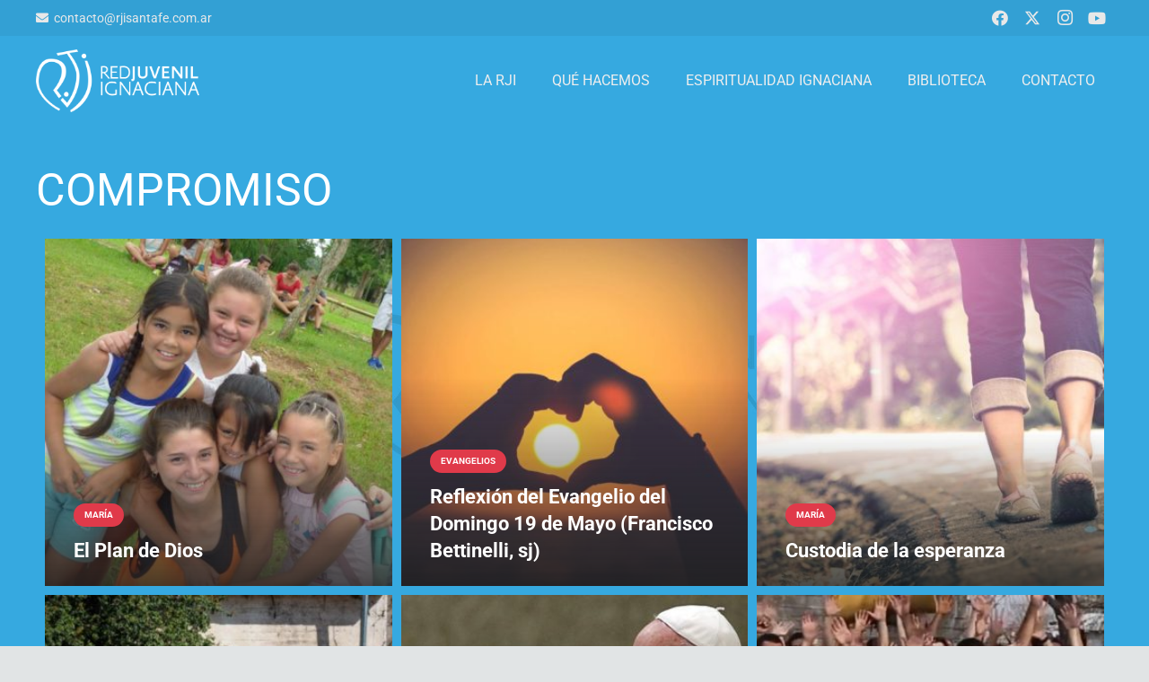

--- FILE ---
content_type: text/html; charset=UTF-8
request_url: https://www.rjisantafe.com.ar/tag/compromiso/
body_size: 14095
content:
<!DOCTYPE HTML>
<html lang="es">
<head>
	<meta charset="UTF-8">
	<title>compromiso &#8211; Red Juvenil Ignaciana | Santa Fe &#8211; Argentina</title>
<meta name='robots' content='max-image-preview:large' />
<link rel="alternate" type="application/rss+xml" title="Red Juvenil Ignaciana | Santa Fe - Argentina &raquo; Feed" href="https://www.rjisantafe.com.ar/feed/" />
<link rel="alternate" type="application/rss+xml" title="Red Juvenil Ignaciana | Santa Fe - Argentina &raquo; Feed de los comentarios" href="https://www.rjisantafe.com.ar/comments/feed/" />
<link rel="alternate" type="application/rss+xml" title="Red Juvenil Ignaciana | Santa Fe - Argentina &raquo; Etiqueta compromiso del feed" href="https://www.rjisantafe.com.ar/tag/compromiso/feed/" />
<link rel="canonical" href="https://www.rjisantafe.com.ar/tag/compromiso/" />
<meta name="viewport" content="width=device-width, initial-scale=1">
<meta property="og:title" content="compromiso &#8211; Red Juvenil Ignaciana | Santa Fe &#8211; Argentina">
<meta property="og:url" content="https://www.rjisantafe.com.ar/tag/compromiso">
<meta property="og:locale" content="es_ES">
<meta property="og:site_name" content="Red Juvenil Ignaciana | Santa Fe - Argentina">
<meta property="og:type" content="website">
<meta property="og:image" content="https://www.rjisantafe.com.ar/wp-content/uploads/2019/05/51102497_10216986852210750_2360822456073060352_n.jpg" itemprop="image">
<style id='wp-img-auto-sizes-contain-inline-css'>
img:is([sizes=auto i],[sizes^="auto," i]){contain-intrinsic-size:3000px 1500px}
/*# sourceURL=wp-img-auto-sizes-contain-inline-css */
</style>
<style id='wp-emoji-styles-inline-css'>

	img.wp-smiley, img.emoji {
		display: inline !important;
		border: none !important;
		box-shadow: none !important;
		height: 1em !important;
		width: 1em !important;
		margin: 0 0.07em !important;
		vertical-align: -0.1em !important;
		background: none !important;
		padding: 0 !important;
	}
/*# sourceURL=wp-emoji-styles-inline-css */
</style>
<link rel='stylesheet' id='us-theme-css' href='https://www.rjisantafe.com.ar/wp-content/uploads/us-assets/www.rjisantafe.com.ar.css?ver=df408e8a' media='all' />
<link rel='stylesheet' id='theme-style-css' href='https://www.rjisantafe.com.ar/wp-content/themes/Zephyr-child/style.css?ver=8.42' media='all' />
<link rel='stylesheet' id='bsf-Defaults-css' href='https://www.rjisantafe.com.ar/wp-content/uploads/smile_fonts/Defaults/Defaults.css?ver=3.21.2' media='all' />
<script></script><link rel="https://api.w.org/" href="https://www.rjisantafe.com.ar/wp-json/" /><link rel="alternate" title="JSON" type="application/json" href="https://www.rjisantafe.com.ar/wp-json/wp/v2/tags/263" /><link rel="EditURI" type="application/rsd+xml" title="RSD" href="https://www.rjisantafe.com.ar/xmlrpc.php?rsd" />
		<script id="us_add_no_touch">
			if ( ! /Android|webOS|iPhone|iPad|iPod|BlackBerry|IEMobile|Opera Mini/i.test( navigator.userAgent ) ) {
				document.documentElement.classList.add( "no-touch" );
			}
		</script>
				<script id="us_color_scheme_switch_class">
			if ( document.cookie.includes( "us_color_scheme_switch_is_on=true" ) ) {
				document.documentElement.classList.add( "us-color-scheme-on" );
			}
		</script>
		<meta name="generator" content="Powered by WPBakery Page Builder - drag and drop page builder for WordPress."/>
<noscript><style> .wpb_animate_when_almost_visible { opacity: 1; }</style></noscript>		<style id="us-icon-fonts">@font-face{font-display:swap;font-style:normal;font-family:"fontawesome";font-weight:900;src:url("https://www.rjisantafe.com.ar/wp-content/themes/Zephyr/fonts/fa-solid-900.woff2?ver=8.42") format("woff2")}.fas{font-family:"fontawesome";font-weight:900}@font-face{font-display:swap;font-style:normal;font-family:"fontawesome";font-weight:400;src:url("https://www.rjisantafe.com.ar/wp-content/themes/Zephyr/fonts/fa-regular-400.woff2?ver=8.42") format("woff2")}.far{font-family:"fontawesome";font-weight:400}@font-face{font-display:swap;font-style:normal;font-family:"Font Awesome 5 Brands";font-weight:400;src:url("https://www.rjisantafe.com.ar/wp-content/themes/Zephyr/fonts/fa-brands-400.woff2?ver=8.42") format("woff2")}.fab{font-family:"Font Awesome 5 Brands";font-weight:400}@font-face{font-display:block;font-style:normal;font-family:"Material Icons";font-weight:400;src:url("https://www.rjisantafe.com.ar/wp-content/themes/Zephyr/fonts/material-icons.woff2?ver=8.42") format("woff2")}.material-icons{font-family:"Material Icons";font-weight:400}</style>
				<style id="us-current-header-css"> .l-subheader.at_top,.l-subheader.at_top .w-dropdown-list,.l-subheader.at_top .type_mobile .w-nav-list.level_1{background:var(--color-header-top-bg);color:var(--color-header-top-text)}.no-touch .l-subheader.at_top a:hover,.no-touch .l-header.bg_transparent .l-subheader.at_top .w-dropdown.opened a:hover{color:var(--color-header-top-text-hover)}.l-header.bg_transparent:not(.sticky) .l-subheader.at_top{background:rgba(0,0,0,0.05);color:#e8e8e8}.no-touch .l-header.bg_transparent:not(.sticky) .at_top .w-cart-link:hover,.no-touch .l-header.bg_transparent:not(.sticky) .at_top .w-text a:hover,.no-touch .l-header.bg_transparent:not(.sticky) .at_top .w-html a:hover,.no-touch .l-header.bg_transparent:not(.sticky) .at_top .w-nav>a:hover,.no-touch .l-header.bg_transparent:not(.sticky) .at_top .w-menu a:hover,.no-touch .l-header.bg_transparent:not(.sticky) .at_top .w-search>a:hover,.no-touch .l-header.bg_transparent:not(.sticky) .at_top .w-socials.shape_none.color_text a:hover,.no-touch .l-header.bg_transparent:not(.sticky) .at_top .w-socials.shape_none.color_link a:hover,.no-touch .l-header.bg_transparent:not(.sticky) .at_top .w-dropdown a:hover,.no-touch .l-header.bg_transparent:not(.sticky) .at_top .type_desktop .menu-item.level_1.opened>a,.no-touch .l-header.bg_transparent:not(.sticky) .at_top .type_desktop .menu-item.level_1:hover>a{color:var(--color-header-transparent-text-hover)}.l-subheader.at_middle,.l-subheader.at_middle .w-dropdown-list,.l-subheader.at_middle .type_mobile .w-nav-list.level_1{background:var(--color-header-middle-bg);color:var(--color-header-middle-text)}.no-touch .l-subheader.at_middle a:hover,.no-touch .l-header.bg_transparent .l-subheader.at_middle .w-dropdown.opened a:hover{color:var(--color-header-middle-text-hover)}.l-header.bg_transparent:not(.sticky) .l-subheader.at_middle{background:var(--color-header-transparent-bg);color:var(--color-header-transparent-text)}.no-touch .l-header.bg_transparent:not(.sticky) .at_middle .w-cart-link:hover,.no-touch .l-header.bg_transparent:not(.sticky) .at_middle .w-text a:hover,.no-touch .l-header.bg_transparent:not(.sticky) .at_middle .w-html a:hover,.no-touch .l-header.bg_transparent:not(.sticky) .at_middle .w-nav>a:hover,.no-touch .l-header.bg_transparent:not(.sticky) .at_middle .w-menu a:hover,.no-touch .l-header.bg_transparent:not(.sticky) .at_middle .w-search>a:hover,.no-touch .l-header.bg_transparent:not(.sticky) .at_middle .w-socials.shape_none.color_text a:hover,.no-touch .l-header.bg_transparent:not(.sticky) .at_middle .w-socials.shape_none.color_link a:hover,.no-touch .l-header.bg_transparent:not(.sticky) .at_middle .w-dropdown a:hover,.no-touch .l-header.bg_transparent:not(.sticky) .at_middle .type_desktop .menu-item.level_1.opened>a,.no-touch .l-header.bg_transparent:not(.sticky) .at_middle .type_desktop .menu-item.level_1:hover>a{color:var(--color-header-transparent-text-hover)}.header_ver .l-header{background:var(--color-header-middle-bg);color:var(--color-header-middle-text)}@media (min-width:902px){.hidden_for_default{display:none!important}.l-subheader.at_bottom{display:none}.l-header{position:relative;z-index:111}.l-subheader{margin:0 auto}.l-subheader.width_full{padding-left:1.5rem;padding-right:1.5rem}.l-subheader-h{display:flex;align-items:center;position:relative;margin:0 auto;max-width:var(--site-content-width,1200px);height:inherit}.w-header-show{display:none}.l-header.pos_fixed{position:fixed;left:var(--site-outline-width,0);right:var(--site-outline-width,0)}.l-header.pos_fixed:not(.notransition) .l-subheader{transition-property:transform,background,box-shadow,line-height,height,visibility;transition-duration:.3s;transition-timing-function:cubic-bezier(.78,.13,.15,.86)}.headerinpos_bottom.sticky_first_section .l-header.pos_fixed{position:fixed!important}.header_hor .l-header.sticky_auto_hide{transition:margin .3s cubic-bezier(.78,.13,.15,.86) .1s}.header_hor .l-header.sticky_auto_hide.down{margin-top:calc(-1.1 * var(--header-sticky-height,0px) )}.l-header.bg_transparent:not(.sticky) .l-subheader{box-shadow:none!important;background:none}.l-header.bg_transparent~.l-main .l-section.width_full.height_auto:first-of-type>.l-section-h{padding-top:0!important;padding-bottom:0!important}.l-header.pos_static.bg_transparent{position:absolute;left:var(--site-outline-width,0);right:var(--site-outline-width,0)}.l-subheader.width_full .l-subheader-h{max-width:none!important}.l-header.shadow_thin .l-subheader.at_middle,.l-header.shadow_thin .l-subheader.at_bottom{box-shadow:0 1px 0 rgba(0,0,0,0.08)}.l-header.shadow_wide .l-subheader.at_middle,.l-header.shadow_wide .l-subheader.at_bottom{box-shadow:0 3px 5px -1px rgba(0,0,0,0.1),0 2px 1px -1px rgba(0,0,0,0.05)}.header_hor .l-subheader-cell>.w-cart{margin-left:0;margin-right:0}:root{--header-height:140px;--header-sticky-height:72px}.l-header:before{content:'140'}.l-header.sticky:before{content:'72'}.l-subheader.at_top{line-height:40px;height:40px;overflow:visible;visibility:visible}.l-header.sticky .l-subheader.at_top{line-height:0px;height:0px;overflow:hidden;visibility:hidden}.l-subheader.at_middle{line-height:100px;height:100px;overflow:visible;visibility:visible}.l-header.sticky .l-subheader.at_middle{line-height:72px;height:72px;overflow:visible;visibility:visible}.l-subheader.at_bottom{line-height:40px;height:40px;overflow:visible;visibility:visible}.l-header.sticky .l-subheader.at_bottom{line-height:40px;height:40px;overflow:visible;visibility:visible}.headerinpos_above .l-header.pos_fixed{overflow:hidden;transition:transform 0.3s;transform:translate3d(0,-100%,0)}.headerinpos_above .l-header.pos_fixed.sticky{overflow:visible;transform:none}.headerinpos_above .l-header.pos_fixed~.l-section>.l-section-h,.headerinpos_above .l-header.pos_fixed~.l-main .l-section:first-of-type>.l-section-h{padding-top:0!important}.headerinpos_below .l-header.pos_fixed:not(.sticky){position:absolute;top:100%}.headerinpos_below .l-header.pos_fixed~.l-main>.l-section:first-of-type>.l-section-h{padding-top:0!important}.headerinpos_below .l-header.pos_fixed~.l-main .l-section.full_height:nth-of-type(2){min-height:100vh}.headerinpos_below .l-header.pos_fixed~.l-main>.l-section:nth-of-type(2)>.l-section-h{padding-top:var(--header-height)}.headerinpos_bottom .l-header.pos_fixed:not(.sticky){position:absolute;top:100vh}.headerinpos_bottom .l-header.pos_fixed~.l-main>.l-section:first-of-type>.l-section-h{padding-top:0!important}.headerinpos_bottom .l-header.pos_fixed~.l-main>.l-section:first-of-type>.l-section-h{padding-bottom:var(--header-height)}.headerinpos_bottom .l-header.pos_fixed.bg_transparent~.l-main .l-section.valign_center:not(.height_auto):first-of-type>.l-section-h{top:calc( var(--header-height) / 2 )}.headerinpos_bottom .l-header.pos_fixed:not(.sticky) .w-cart.layout_dropdown .w-cart-content,.headerinpos_bottom .l-header.pos_fixed:not(.sticky) .w-nav.type_desktop .w-nav-list.level_2{bottom:100%;transform-origin:0 100%}.headerinpos_bottom .l-header.pos_fixed:not(.sticky) .w-nav.type_mobile.m_layout_dropdown .w-nav-list.level_1{top:auto;bottom:100%;box-shadow:var(--box-shadow-up)}.headerinpos_bottom .l-header.pos_fixed:not(.sticky) .w-nav.type_desktop .w-nav-list.level_3,.headerinpos_bottom .l-header.pos_fixed:not(.sticky) .w-nav.type_desktop .w-nav-list.level_4{top:auto;bottom:0;transform-origin:0 100%}.headerinpos_bottom .l-header.pos_fixed:not(.sticky) .w-dropdown-list{top:auto;bottom:-0.4em;padding-top:0.4em;padding-bottom:2.4em}.admin-bar .l-header.pos_static.bg_solid~.l-main .l-section.full_height:first-of-type{min-height:calc( 100vh - var(--header-height) - 32px )}.admin-bar .l-header.pos_fixed:not(.sticky_auto_hide)~.l-main .l-section.full_height:not(:first-of-type){min-height:calc( 100vh - var(--header-sticky-height) - 32px )}.admin-bar.headerinpos_below .l-header.pos_fixed~.l-main .l-section.full_height:nth-of-type(2){min-height:calc(100vh - 32px)}}@media (min-width:1025px) and (max-width:901px){.hidden_for_laptops{display:none!important}.l-subheader.at_bottom{display:none}.l-header{position:relative;z-index:111}.l-subheader{margin:0 auto}.l-subheader.width_full{padding-left:1.5rem;padding-right:1.5rem}.l-subheader-h{display:flex;align-items:center;position:relative;margin:0 auto;max-width:var(--site-content-width,1200px);height:inherit}.w-header-show{display:none}.l-header.pos_fixed{position:fixed;left:var(--site-outline-width,0);right:var(--site-outline-width,0)}.l-header.pos_fixed:not(.notransition) .l-subheader{transition-property:transform,background,box-shadow,line-height,height,visibility;transition-duration:.3s;transition-timing-function:cubic-bezier(.78,.13,.15,.86)}.headerinpos_bottom.sticky_first_section .l-header.pos_fixed{position:fixed!important}.header_hor .l-header.sticky_auto_hide{transition:margin .3s cubic-bezier(.78,.13,.15,.86) .1s}.header_hor .l-header.sticky_auto_hide.down{margin-top:calc(-1.1 * var(--header-sticky-height,0px) )}.l-header.bg_transparent:not(.sticky) .l-subheader{box-shadow:none!important;background:none}.l-header.bg_transparent~.l-main .l-section.width_full.height_auto:first-of-type>.l-section-h{padding-top:0!important;padding-bottom:0!important}.l-header.pos_static.bg_transparent{position:absolute;left:var(--site-outline-width,0);right:var(--site-outline-width,0)}.l-subheader.width_full .l-subheader-h{max-width:none!important}.l-header.shadow_thin .l-subheader.at_middle,.l-header.shadow_thin .l-subheader.at_bottom{box-shadow:0 1px 0 rgba(0,0,0,0.08)}.l-header.shadow_wide .l-subheader.at_middle,.l-header.shadow_wide .l-subheader.at_bottom{box-shadow:0 3px 5px -1px rgba(0,0,0,0.1),0 2px 1px -1px rgba(0,0,0,0.05)}.header_hor .l-subheader-cell>.w-cart{margin-left:0;margin-right:0}:root{--header-height:140px;--header-sticky-height:72px}.l-header:before{content:'140'}.l-header.sticky:before{content:'72'}.l-subheader.at_top{line-height:40px;height:40px;overflow:visible;visibility:visible}.l-header.sticky .l-subheader.at_top{line-height:0px;height:0px;overflow:hidden;visibility:hidden}.l-subheader.at_middle{line-height:100px;height:100px;overflow:visible;visibility:visible}.l-header.sticky .l-subheader.at_middle{line-height:72px;height:72px;overflow:visible;visibility:visible}.l-subheader.at_bottom{line-height:40px;height:40px;overflow:visible;visibility:visible}.l-header.sticky .l-subheader.at_bottom{line-height:40px;height:40px;overflow:visible;visibility:visible}.headerinpos_above .l-header.pos_fixed{overflow:hidden;transition:transform 0.3s;transform:translate3d(0,-100%,0)}.headerinpos_above .l-header.pos_fixed.sticky{overflow:visible;transform:none}.headerinpos_above .l-header.pos_fixed~.l-section>.l-section-h,.headerinpos_above .l-header.pos_fixed~.l-main .l-section:first-of-type>.l-section-h{padding-top:0!important}.headerinpos_below .l-header.pos_fixed:not(.sticky){position:absolute;top:100%}.headerinpos_below .l-header.pos_fixed~.l-main>.l-section:first-of-type>.l-section-h{padding-top:0!important}.headerinpos_below .l-header.pos_fixed~.l-main .l-section.full_height:nth-of-type(2){min-height:100vh}.headerinpos_below .l-header.pos_fixed~.l-main>.l-section:nth-of-type(2)>.l-section-h{padding-top:var(--header-height)}.headerinpos_bottom .l-header.pos_fixed:not(.sticky){position:absolute;top:100vh}.headerinpos_bottom .l-header.pos_fixed~.l-main>.l-section:first-of-type>.l-section-h{padding-top:0!important}.headerinpos_bottom .l-header.pos_fixed~.l-main>.l-section:first-of-type>.l-section-h{padding-bottom:var(--header-height)}.headerinpos_bottom .l-header.pos_fixed.bg_transparent~.l-main .l-section.valign_center:not(.height_auto):first-of-type>.l-section-h{top:calc( var(--header-height) / 2 )}.headerinpos_bottom .l-header.pos_fixed:not(.sticky) .w-cart.layout_dropdown .w-cart-content,.headerinpos_bottom .l-header.pos_fixed:not(.sticky) .w-nav.type_desktop .w-nav-list.level_2{bottom:100%;transform-origin:0 100%}.headerinpos_bottom .l-header.pos_fixed:not(.sticky) .w-nav.type_mobile.m_layout_dropdown .w-nav-list.level_1{top:auto;bottom:100%;box-shadow:var(--box-shadow-up)}.headerinpos_bottom .l-header.pos_fixed:not(.sticky) .w-nav.type_desktop .w-nav-list.level_3,.headerinpos_bottom .l-header.pos_fixed:not(.sticky) .w-nav.type_desktop .w-nav-list.level_4{top:auto;bottom:0;transform-origin:0 100%}.headerinpos_bottom .l-header.pos_fixed:not(.sticky) .w-dropdown-list{top:auto;bottom:-0.4em;padding-top:0.4em;padding-bottom:2.4em}.admin-bar .l-header.pos_static.bg_solid~.l-main .l-section.full_height:first-of-type{min-height:calc( 100vh - var(--header-height) - 32px )}.admin-bar .l-header.pos_fixed:not(.sticky_auto_hide)~.l-main .l-section.full_height:not(:first-of-type){min-height:calc( 100vh - var(--header-sticky-height) - 32px )}.admin-bar.headerinpos_below .l-header.pos_fixed~.l-main .l-section.full_height:nth-of-type(2){min-height:calc(100vh - 32px)}}@media (min-width:601px) and (max-width:1024px){.hidden_for_tablets{display:none!important}.l-subheader.at_bottom{display:none}.l-header{position:relative;z-index:111}.l-subheader{margin:0 auto}.l-subheader.width_full{padding-left:1.5rem;padding-right:1.5rem}.l-subheader-h{display:flex;align-items:center;position:relative;margin:0 auto;max-width:var(--site-content-width,1200px);height:inherit}.w-header-show{display:none}.l-header.pos_fixed{position:fixed;left:var(--site-outline-width,0);right:var(--site-outline-width,0)}.l-header.pos_fixed:not(.notransition) .l-subheader{transition-property:transform,background,box-shadow,line-height,height,visibility;transition-duration:.3s;transition-timing-function:cubic-bezier(.78,.13,.15,.86)}.headerinpos_bottom.sticky_first_section .l-header.pos_fixed{position:fixed!important}.header_hor .l-header.sticky_auto_hide{transition:margin .3s cubic-bezier(.78,.13,.15,.86) .1s}.header_hor .l-header.sticky_auto_hide.down{margin-top:calc(-1.1 * var(--header-sticky-height,0px) )}.l-header.bg_transparent:not(.sticky) .l-subheader{box-shadow:none!important;background:none}.l-header.bg_transparent~.l-main .l-section.width_full.height_auto:first-of-type>.l-section-h{padding-top:0!important;padding-bottom:0!important}.l-header.pos_static.bg_transparent{position:absolute;left:var(--site-outline-width,0);right:var(--site-outline-width,0)}.l-subheader.width_full .l-subheader-h{max-width:none!important}.l-header.shadow_thin .l-subheader.at_middle,.l-header.shadow_thin .l-subheader.at_bottom{box-shadow:0 1px 0 rgba(0,0,0,0.08)}.l-header.shadow_wide .l-subheader.at_middle,.l-header.shadow_wide .l-subheader.at_bottom{box-shadow:0 3px 5px -1px rgba(0,0,0,0.1),0 2px 1px -1px rgba(0,0,0,0.05)}.header_hor .l-subheader-cell>.w-cart{margin-left:0;margin-right:0}:root{--header-height:116px;--header-sticky-height:50px}.l-header:before{content:'116'}.l-header.sticky:before{content:'50'}.l-subheader.at_top{line-height:36px;height:36px;overflow:visible;visibility:visible}.l-header.sticky .l-subheader.at_top{line-height:0px;height:0px;overflow:hidden;visibility:hidden}.l-subheader.at_middle{line-height:80px;height:80px;overflow:visible;visibility:visible}.l-header.sticky .l-subheader.at_middle{line-height:50px;height:50px;overflow:visible;visibility:visible}.l-subheader.at_bottom{line-height:50px;height:50px;overflow:visible;visibility:visible}.l-header.sticky .l-subheader.at_bottom{line-height:50px;height:50px;overflow:visible;visibility:visible}}@media (max-width:600px){.hidden_for_mobiles{display:none!important}.l-subheader.at_top{display:none}.l-subheader.at_bottom{display:none}.l-header{position:relative;z-index:111}.l-subheader{margin:0 auto}.l-subheader.width_full{padding-left:1.5rem;padding-right:1.5rem}.l-subheader-h{display:flex;align-items:center;position:relative;margin:0 auto;max-width:var(--site-content-width,1200px);height:inherit}.w-header-show{display:none}.l-header.pos_fixed{position:fixed;left:var(--site-outline-width,0);right:var(--site-outline-width,0)}.l-header.pos_fixed:not(.notransition) .l-subheader{transition-property:transform,background,box-shadow,line-height,height,visibility;transition-duration:.3s;transition-timing-function:cubic-bezier(.78,.13,.15,.86)}.headerinpos_bottom.sticky_first_section .l-header.pos_fixed{position:fixed!important}.header_hor .l-header.sticky_auto_hide{transition:margin .3s cubic-bezier(.78,.13,.15,.86) .1s}.header_hor .l-header.sticky_auto_hide.down{margin-top:calc(-1.1 * var(--header-sticky-height,0px) )}.l-header.bg_transparent:not(.sticky) .l-subheader{box-shadow:none!important;background:none}.l-header.bg_transparent~.l-main .l-section.width_full.height_auto:first-of-type>.l-section-h{padding-top:0!important;padding-bottom:0!important}.l-header.pos_static.bg_transparent{position:absolute;left:var(--site-outline-width,0);right:var(--site-outline-width,0)}.l-subheader.width_full .l-subheader-h{max-width:none!important}.l-header.shadow_thin .l-subheader.at_middle,.l-header.shadow_thin .l-subheader.at_bottom{box-shadow:0 1px 0 rgba(0,0,0,0.08)}.l-header.shadow_wide .l-subheader.at_middle,.l-header.shadow_wide .l-subheader.at_bottom{box-shadow:0 3px 5px -1px rgba(0,0,0,0.1),0 2px 1px -1px rgba(0,0,0,0.05)}.header_hor .l-subheader-cell>.w-cart{margin-left:0;margin-right:0}:root{--header-height:50px;--header-sticky-height:50px}.l-header:before{content:'50'}.l-header.sticky:before{content:'50'}.l-subheader.at_top{line-height:36px;height:36px;overflow:visible;visibility:visible}.l-header.sticky .l-subheader.at_top{line-height:0px;height:0px;overflow:hidden;visibility:hidden}.l-subheader.at_middle{line-height:50px;height:50px;overflow:visible;visibility:visible}.l-header.sticky .l-subheader.at_middle{line-height:50px;height:50px;overflow:visible;visibility:visible}.l-subheader.at_bottom{line-height:50px;height:50px;overflow:visible;visibility:visible}.l-header.sticky .l-subheader.at_bottom{line-height:50px;height:50px;overflow:visible;visibility:visible}}@media (min-width:902px){.ush_image_1{height:35px!important}.l-header.sticky .ush_image_1{height:70px!important}}@media (min-width:1025px) and (max-width:901px){.ush_image_1{height:30px!important}.l-header.sticky .ush_image_1{height:30px!important}}@media (min-width:601px) and (max-width:1024px){.ush_image_1{height:30px!important}.l-header.sticky .ush_image_1{height:30px!important}}@media (max-width:600px){.ush_image_1{height:20px!important}.l-header.sticky .ush_image_1{height:30px!important}}.header_hor .ush_menu_1.type_desktop .menu-item.level_1>a:not(.w-btn){padding-left:20px;padding-right:20px}.header_hor .ush_menu_1.type_desktop .menu-item.level_1>a.w-btn{margin-left:20px;margin-right:20px}.header_hor .ush_menu_1.type_desktop.align-edges>.w-nav-list.level_1{margin-left:-20px;margin-right:-20px}.header_ver .ush_menu_1.type_desktop .menu-item.level_1>a:not(.w-btn){padding-top:20px;padding-bottom:20px}.header_ver .ush_menu_1.type_desktop .menu-item.level_1>a.w-btn{margin-top:20px;margin-bottom:20px}.ush_menu_1.type_desktop .menu-item:not(.level_1){font-size:15px}.ush_menu_1.type_mobile .w-nav-anchor.level_1,.ush_menu_1.type_mobile .w-nav-anchor.level_1 + .w-nav-arrow{font-size:16px}.ush_menu_1.type_mobile .w-nav-anchor:not(.level_1),.ush_menu_1.type_mobile .w-nav-anchor:not(.level_1) + .w-nav-arrow{font-size:15px}@media (min-width:902px){.ush_menu_1 .w-nav-icon{--icon-size:;--icon-size-int:0}}@media (min-width:1025px) and (max-width:901px){.ush_menu_1 .w-nav-icon{--icon-size:32px;--icon-size-int:32}}@media (min-width:601px) and (max-width:1024px){.ush_menu_1 .w-nav-icon{--icon-size:;--icon-size-int:0}}@media (max-width:600px){.ush_menu_1 .w-nav-icon{--icon-size:;--icon-size-int:0}}@media screen and (max-width:999px){.w-nav.ush_menu_1>.w-nav-list.level_1{display:none}.ush_menu_1 .w-nav-control{display:flex}}.no-touch .ush_menu_1 .w-nav-item.level_1.opened>a:not(.w-btn),.no-touch .ush_menu_1 .w-nav-item.level_1:hover>a:not(.w-btn){background:#ffffff;color:#e03a4a}.ush_menu_1 .w-nav-item.level_1.current-menu-item>a:not(.w-btn),.ush_menu_1 .w-nav-item.level_1.current-menu-ancestor>a:not(.w-btn),.ush_menu_1 .w-nav-item.level_1.current-page-ancestor>a:not(.w-btn){background:;color:#e03a4a}.l-header.bg_transparent:not(.sticky) .ush_menu_1.type_desktop .w-nav-item.level_1.current-menu-item>a:not(.w-btn),.l-header.bg_transparent:not(.sticky) .ush_menu_1.type_desktop .w-nav-item.level_1.current-menu-ancestor>a:not(.w-btn),.l-header.bg_transparent:not(.sticky) .ush_menu_1.type_desktop .w-nav-item.level_1.current-page-ancestor>a:not(.w-btn){background:transparent;color:#ffffff}.ush_menu_1 .w-nav-list:not(.level_1){background:#eeeeee;color:#4d4f53}.no-touch .ush_menu_1 .w-nav-item:not(.level_1)>a:focus,.no-touch .ush_menu_1 .w-nav-item:not(.level_1):hover>a{background:#e03a4a;color:#ffffff}.ush_menu_1 .w-nav-item:not(.level_1).current-menu-item>a,.ush_menu_1 .w-nav-item:not(.level_1).current-menu-ancestor>a,.ush_menu_1 .w-nav-item:not(.level_1).current-page-ancestor>a{background:#eeeeee;color:#e03a4a}.ush_socials_1 .w-socials-list{margin:-0px}.ush_socials_1 .w-socials-item{padding:0px}.ush_text_3{font-family:var(--font-family)!important;font-size:14px!important}.ush_socials_1{font-size:18px!important}.ush_menu_1{font-family:Roboto!important;font-size:16px!important}.ush_image_1{height:70px!important}@media (min-width:601px) and (max-width:1024px){.ush_text_3{font-size:13px!important}.ush_socials_1{font-size:18px!important}.ush_image_1{height:30px!important}}@media (max-width:600px){.ush_text_3{font-size:13px!important}.ush_socials_1{font-size:18px!important}.ush_image_1{height:30px!important}}</style>
		<!-- Global site tag (gtag.js) - Google Analytics -->
<script async src="https://www.googletagmanager.com/gtag/js?id=UA-142520329-8"></script>
<script>
  window.dataLayer = window.dataLayer || [];
  function gtag(){dataLayer.push(arguments);}
  gtag('js', new Date());

  gtag('config', 'UA-142520329-8');
</script><style id="us-design-options-css">.us_custom_cbd827ac{background:#36a9e0!important}.us_custom_22b77d7a{color:#ffffff!important;text-transform:uppercase!important;font-size:50px!important;line-height:60px!important}.us_custom_f4e98152{padding-right:10px!important;padding-left:10px!important}.us_custom_f1bdabef{padding-bottom:1rem!important}.us_custom_42e312ff{color:#4d4f53!important;font-size:18px!important}.us_custom_dac5072e{text-align:right!important;font-weight:300!important;font-size:14px!important}@media (min-width:601px) and (max-width:1024px){.us_custom_dac5072e{text-align:right!important;font-weight:300!important;font-size:14px!important}}@media (max-width:600px){.us_custom_e28183d5{text-align:center!important}.us_custom_dac5072e{text-align:center!important;font-weight:300!important;font-size:14px!important}}</style><style id='global-styles-inline-css'>
:root{--wp--preset--aspect-ratio--square: 1;--wp--preset--aspect-ratio--4-3: 4/3;--wp--preset--aspect-ratio--3-4: 3/4;--wp--preset--aspect-ratio--3-2: 3/2;--wp--preset--aspect-ratio--2-3: 2/3;--wp--preset--aspect-ratio--16-9: 16/9;--wp--preset--aspect-ratio--9-16: 9/16;--wp--preset--color--black: #000000;--wp--preset--color--cyan-bluish-gray: #abb8c3;--wp--preset--color--white: #ffffff;--wp--preset--color--pale-pink: #f78da7;--wp--preset--color--vivid-red: #cf2e2e;--wp--preset--color--luminous-vivid-orange: #ff6900;--wp--preset--color--luminous-vivid-amber: #fcb900;--wp--preset--color--light-green-cyan: #7bdcb5;--wp--preset--color--vivid-green-cyan: #00d084;--wp--preset--color--pale-cyan-blue: #8ed1fc;--wp--preset--color--vivid-cyan-blue: #0693e3;--wp--preset--color--vivid-purple: #9b51e0;--wp--preset--gradient--vivid-cyan-blue-to-vivid-purple: linear-gradient(135deg,rgb(6,147,227) 0%,rgb(155,81,224) 100%);--wp--preset--gradient--light-green-cyan-to-vivid-green-cyan: linear-gradient(135deg,rgb(122,220,180) 0%,rgb(0,208,130) 100%);--wp--preset--gradient--luminous-vivid-amber-to-luminous-vivid-orange: linear-gradient(135deg,rgb(252,185,0) 0%,rgb(255,105,0) 100%);--wp--preset--gradient--luminous-vivid-orange-to-vivid-red: linear-gradient(135deg,rgb(255,105,0) 0%,rgb(207,46,46) 100%);--wp--preset--gradient--very-light-gray-to-cyan-bluish-gray: linear-gradient(135deg,rgb(238,238,238) 0%,rgb(169,184,195) 100%);--wp--preset--gradient--cool-to-warm-spectrum: linear-gradient(135deg,rgb(74,234,220) 0%,rgb(151,120,209) 20%,rgb(207,42,186) 40%,rgb(238,44,130) 60%,rgb(251,105,98) 80%,rgb(254,248,76) 100%);--wp--preset--gradient--blush-light-purple: linear-gradient(135deg,rgb(255,206,236) 0%,rgb(152,150,240) 100%);--wp--preset--gradient--blush-bordeaux: linear-gradient(135deg,rgb(254,205,165) 0%,rgb(254,45,45) 50%,rgb(107,0,62) 100%);--wp--preset--gradient--luminous-dusk: linear-gradient(135deg,rgb(255,203,112) 0%,rgb(199,81,192) 50%,rgb(65,88,208) 100%);--wp--preset--gradient--pale-ocean: linear-gradient(135deg,rgb(255,245,203) 0%,rgb(182,227,212) 50%,rgb(51,167,181) 100%);--wp--preset--gradient--electric-grass: linear-gradient(135deg,rgb(202,248,128) 0%,rgb(113,206,126) 100%);--wp--preset--gradient--midnight: linear-gradient(135deg,rgb(2,3,129) 0%,rgb(40,116,252) 100%);--wp--preset--font-size--small: 13px;--wp--preset--font-size--medium: 20px;--wp--preset--font-size--large: 36px;--wp--preset--font-size--x-large: 42px;--wp--preset--spacing--20: 0.44rem;--wp--preset--spacing--30: 0.67rem;--wp--preset--spacing--40: 1rem;--wp--preset--spacing--50: 1.5rem;--wp--preset--spacing--60: 2.25rem;--wp--preset--spacing--70: 3.38rem;--wp--preset--spacing--80: 5.06rem;--wp--preset--shadow--natural: 6px 6px 9px rgba(0, 0, 0, 0.2);--wp--preset--shadow--deep: 12px 12px 50px rgba(0, 0, 0, 0.4);--wp--preset--shadow--sharp: 6px 6px 0px rgba(0, 0, 0, 0.2);--wp--preset--shadow--outlined: 6px 6px 0px -3px rgb(255, 255, 255), 6px 6px rgb(0, 0, 0);--wp--preset--shadow--crisp: 6px 6px 0px rgb(0, 0, 0);}:where(.is-layout-flex){gap: 0.5em;}:where(.is-layout-grid){gap: 0.5em;}body .is-layout-flex{display: flex;}.is-layout-flex{flex-wrap: wrap;align-items: center;}.is-layout-flex > :is(*, div){margin: 0;}body .is-layout-grid{display: grid;}.is-layout-grid > :is(*, div){margin: 0;}:where(.wp-block-columns.is-layout-flex){gap: 2em;}:where(.wp-block-columns.is-layout-grid){gap: 2em;}:where(.wp-block-post-template.is-layout-flex){gap: 1.25em;}:where(.wp-block-post-template.is-layout-grid){gap: 1.25em;}.has-black-color{color: var(--wp--preset--color--black) !important;}.has-cyan-bluish-gray-color{color: var(--wp--preset--color--cyan-bluish-gray) !important;}.has-white-color{color: var(--wp--preset--color--white) !important;}.has-pale-pink-color{color: var(--wp--preset--color--pale-pink) !important;}.has-vivid-red-color{color: var(--wp--preset--color--vivid-red) !important;}.has-luminous-vivid-orange-color{color: var(--wp--preset--color--luminous-vivid-orange) !important;}.has-luminous-vivid-amber-color{color: var(--wp--preset--color--luminous-vivid-amber) !important;}.has-light-green-cyan-color{color: var(--wp--preset--color--light-green-cyan) !important;}.has-vivid-green-cyan-color{color: var(--wp--preset--color--vivid-green-cyan) !important;}.has-pale-cyan-blue-color{color: var(--wp--preset--color--pale-cyan-blue) !important;}.has-vivid-cyan-blue-color{color: var(--wp--preset--color--vivid-cyan-blue) !important;}.has-vivid-purple-color{color: var(--wp--preset--color--vivid-purple) !important;}.has-black-background-color{background-color: var(--wp--preset--color--black) !important;}.has-cyan-bluish-gray-background-color{background-color: var(--wp--preset--color--cyan-bluish-gray) !important;}.has-white-background-color{background-color: var(--wp--preset--color--white) !important;}.has-pale-pink-background-color{background-color: var(--wp--preset--color--pale-pink) !important;}.has-vivid-red-background-color{background-color: var(--wp--preset--color--vivid-red) !important;}.has-luminous-vivid-orange-background-color{background-color: var(--wp--preset--color--luminous-vivid-orange) !important;}.has-luminous-vivid-amber-background-color{background-color: var(--wp--preset--color--luminous-vivid-amber) !important;}.has-light-green-cyan-background-color{background-color: var(--wp--preset--color--light-green-cyan) !important;}.has-vivid-green-cyan-background-color{background-color: var(--wp--preset--color--vivid-green-cyan) !important;}.has-pale-cyan-blue-background-color{background-color: var(--wp--preset--color--pale-cyan-blue) !important;}.has-vivid-cyan-blue-background-color{background-color: var(--wp--preset--color--vivid-cyan-blue) !important;}.has-vivid-purple-background-color{background-color: var(--wp--preset--color--vivid-purple) !important;}.has-black-border-color{border-color: var(--wp--preset--color--black) !important;}.has-cyan-bluish-gray-border-color{border-color: var(--wp--preset--color--cyan-bluish-gray) !important;}.has-white-border-color{border-color: var(--wp--preset--color--white) !important;}.has-pale-pink-border-color{border-color: var(--wp--preset--color--pale-pink) !important;}.has-vivid-red-border-color{border-color: var(--wp--preset--color--vivid-red) !important;}.has-luminous-vivid-orange-border-color{border-color: var(--wp--preset--color--luminous-vivid-orange) !important;}.has-luminous-vivid-amber-border-color{border-color: var(--wp--preset--color--luminous-vivid-amber) !important;}.has-light-green-cyan-border-color{border-color: var(--wp--preset--color--light-green-cyan) !important;}.has-vivid-green-cyan-border-color{border-color: var(--wp--preset--color--vivid-green-cyan) !important;}.has-pale-cyan-blue-border-color{border-color: var(--wp--preset--color--pale-cyan-blue) !important;}.has-vivid-cyan-blue-border-color{border-color: var(--wp--preset--color--vivid-cyan-blue) !important;}.has-vivid-purple-border-color{border-color: var(--wp--preset--color--vivid-purple) !important;}.has-vivid-cyan-blue-to-vivid-purple-gradient-background{background: var(--wp--preset--gradient--vivid-cyan-blue-to-vivid-purple) !important;}.has-light-green-cyan-to-vivid-green-cyan-gradient-background{background: var(--wp--preset--gradient--light-green-cyan-to-vivid-green-cyan) !important;}.has-luminous-vivid-amber-to-luminous-vivid-orange-gradient-background{background: var(--wp--preset--gradient--luminous-vivid-amber-to-luminous-vivid-orange) !important;}.has-luminous-vivid-orange-to-vivid-red-gradient-background{background: var(--wp--preset--gradient--luminous-vivid-orange-to-vivid-red) !important;}.has-very-light-gray-to-cyan-bluish-gray-gradient-background{background: var(--wp--preset--gradient--very-light-gray-to-cyan-bluish-gray) !important;}.has-cool-to-warm-spectrum-gradient-background{background: var(--wp--preset--gradient--cool-to-warm-spectrum) !important;}.has-blush-light-purple-gradient-background{background: var(--wp--preset--gradient--blush-light-purple) !important;}.has-blush-bordeaux-gradient-background{background: var(--wp--preset--gradient--blush-bordeaux) !important;}.has-luminous-dusk-gradient-background{background: var(--wp--preset--gradient--luminous-dusk) !important;}.has-pale-ocean-gradient-background{background: var(--wp--preset--gradient--pale-ocean) !important;}.has-electric-grass-gradient-background{background: var(--wp--preset--gradient--electric-grass) !important;}.has-midnight-gradient-background{background: var(--wp--preset--gradient--midnight) !important;}.has-small-font-size{font-size: var(--wp--preset--font-size--small) !important;}.has-medium-font-size{font-size: var(--wp--preset--font-size--medium) !important;}.has-large-font-size{font-size: var(--wp--preset--font-size--large) !important;}.has-x-large-font-size{font-size: var(--wp--preset--font-size--x-large) !important;}
/*# sourceURL=global-styles-inline-css */
</style>
</head>
<body class="archive tag tag-compromiso tag-263 wp-theme-Zephyr wp-child-theme-Zephyr-child l-body Zephyr_8.42 us-core_8.42 header_hor headerinpos_top state_default wpb-js-composer js-comp-ver-8.7.2 vc_responsive" itemscope itemtype="https://schema.org/WebPage">

<div class="l-canvas type_wide">
	<header id="page-header" class="l-header pos_static shadow_thin bg_transparent id_9890" itemscope itemtype="https://schema.org/WPHeader"><div class="l-subheader at_top"><div class="l-subheader-h"><div class="l-subheader-cell at_left"><div class="w-text ush_text_3 nowrap icon_atleft"><a href="mailto:contacto@rjisantafe.com.ar" class="w-text-h"><i class="fas fa-envelope"></i><span class="w-text-value">contacto@rjisantafe.com.ar</span></a></div></div><div class="l-subheader-cell at_center"></div><div class="l-subheader-cell at_right"><div class="w-socials ush_socials_1 color_text shape_circle style_default hover_fade"><div class="w-socials-list"><div class="w-socials-item facebook"><a target="_blank" rel="nofollow" href="https://www.facebook.com/rjisantafe" class="w-socials-item-link" aria-label="Facebook"><span class="w-socials-item-link-hover"></span><i class="fab fa-facebook"></i></a></div><div class="w-socials-item twitter"><a target="_blank" rel="nofollow" href="https://twitter.com/RJISantaFe/" class="w-socials-item-link" aria-label="X"><span class="w-socials-item-link-hover"></span><i class="fab fa-x-twitter"><svg style="width:1em; margin-bottom:-.1em;" xmlns="http://www.w3.org/2000/svg" viewBox="0 0 512 512" role="presentation"><path fill="currentColor" d="M389.2 48h70.6L305.6 224.2 487 464H345L233.7 318.6 106.5 464H35.8L200.7 275.5 26.8 48H172.4L272.9 180.9 389.2 48zM364.4 421.8h39.1L151.1 88h-42L364.4 421.8z"/></svg></i></a></div><div class="w-socials-item instagram"><a target="_blank" rel="nofollow" href="https://www.instagram.com/rjisantafe/" class="w-socials-item-link" aria-label="Instagram"><span class="w-socials-item-link-hover"></span><i class="fab fa-instagram"></i></a></div><div class="w-socials-item youtube"><a target="_blank" rel="nofollow" href="https://www.youtube.com/user/rjisantafe/" class="w-socials-item-link" aria-label="YouTube"><span class="w-socials-item-link-hover"></span><i class="fab fa-youtube"></i></a></div></div></div></div></div></div><div class="l-subheader at_middle"><div class="l-subheader-h"><div class="l-subheader-cell at_left"><div class="w-image ush_image_1 has_height with_transparent"><a href="https://www.rjisantafe.com.ar" aria-label="LOGO-7" class="w-image-h"><img width="1024" height="452" src="https://www.rjisantafe.com.ar/wp-content/uploads/2020/06/LOGO-7-1024x452.png" class="attachment-large size-large" alt="" loading="lazy" decoding="async" srcset="https://www.rjisantafe.com.ar/wp-content/uploads/2020/06/LOGO-7-1024x452.png 1024w, https://www.rjisantafe.com.ar/wp-content/uploads/2020/06/LOGO-7-300x132.png 300w, https://www.rjisantafe.com.ar/wp-content/uploads/2020/06/LOGO-7-600x265.png 600w, https://www.rjisantafe.com.ar/wp-content/uploads/2020/06/LOGO-7-768x339.png 768w, https://www.rjisantafe.com.ar/wp-content/uploads/2020/06/LOGO-7-50x22.png 50w, https://www.rjisantafe.com.ar/wp-content/uploads/2020/06/LOGO-7-100x44.png 100w, https://www.rjisantafe.com.ar/wp-content/uploads/2020/06/LOGO-7-200x88.png 200w, https://www.rjisantafe.com.ar/wp-content/uploads/2020/06/LOGO-7-150x66.png 150w, https://www.rjisantafe.com.ar/wp-content/uploads/2020/06/LOGO-7-250x110.png 250w" sizes="auto, (max-width: 1024px) 100vw, 1024px" /><img width="1024" height="394" src="https://www.rjisantafe.com.ar/wp-content/uploads/2020/06/LOGO-11-1024x394.png" class="attachment-large size-large" alt="" loading="lazy" decoding="async" srcset="https://www.rjisantafe.com.ar/wp-content/uploads/2020/06/LOGO-11-1024x394.png 1024w, https://www.rjisantafe.com.ar/wp-content/uploads/2020/06/LOGO-11-300x115.png 300w, https://www.rjisantafe.com.ar/wp-content/uploads/2020/06/LOGO-11-600x231.png 600w, https://www.rjisantafe.com.ar/wp-content/uploads/2020/06/LOGO-11-768x295.png 768w, https://www.rjisantafe.com.ar/wp-content/uploads/2020/06/LOGO-11-50x19.png 50w, https://www.rjisantafe.com.ar/wp-content/uploads/2020/06/LOGO-11-100x38.png 100w, https://www.rjisantafe.com.ar/wp-content/uploads/2020/06/LOGO-11-200x77.png 200w, https://www.rjisantafe.com.ar/wp-content/uploads/2020/06/LOGO-11-150x58.png 150w, https://www.rjisantafe.com.ar/wp-content/uploads/2020/06/LOGO-11-250x96.png 250w" sizes="auto, (max-width: 1024px) 100vw, 1024px" /></a></div></div><div class="l-subheader-cell at_center"></div><div class="l-subheader-cell at_right"><nav class="w-nav type_desktop ush_menu_1 open_on_hover dropdown_mdesign m_align_left m_layout_dropdown dropdown_shadow_wide" itemscope itemtype="https://schema.org/SiteNavigationElement"><a class="w-nav-control" aria-label="Menú" aria-expanded="false" role="button" href="#"><div class="w-nav-icon style_hamburger_1" style="--icon-thickness:3px"><div></div></div></a><ul class="w-nav-list level_1 hide_for_mobiles hover_underline"><li id="menu-item-6056" class="menu-item menu-item-type-post_type menu-item-object-page menu-item-has-children w-nav-item level_1 menu-item-6056"><a class="w-nav-anchor level_1" aria-haspopup="menu" href="https://www.rjisantafe.com.ar/la-rji/"><span class="w-nav-title">LA RJI</span><span class="w-nav-arrow" tabindex="0" role="button" aria-expanded="false" aria-label="LA RJI Menú"></span></a><ul class="w-nav-list level_2"><li id="menu-item-7499" class="menu-item menu-item-type-post_type menu-item-object-page w-nav-item level_2 menu-item-7499"><a class="w-nav-anchor level_2" href="https://www.rjisantafe.com.ar/cardoner/"><span class="w-nav-title">Cardoner</span></a></li><li id="menu-item-6105" class="menu-item menu-item-type-post_type menu-item-object-page w-nav-item level_2 menu-item-6105"><a class="w-nav-anchor level_2" href="https://www.rjisantafe.com.ar/comunidad-misionera-san-francisco-javier/"><span class="w-nav-title">Comunidad Misionera San Francisco Javier</span></a></li><li id="menu-item-6103" class="menu-item menu-item-type-post_type menu-item-object-page w-nav-item level_2 menu-item-6103"><a class="w-nav-anchor level_2" href="https://www.rjisantafe.com.ar/grupo-ignaciano-de-animadores/"><span class="w-nav-title">Grupo Ignaciano de Animadores</span></a></li><li id="menu-item-6101" class="menu-item menu-item-type-post_type menu-item-object-page w-nav-item level_2 menu-item-6101"><a class="w-nav-anchor level_2" href="https://www.rjisantafe.com.ar/movimiento-eucaristico-juvenil/"><span class="w-nav-title">Movimiento Eucarístico Juvenil</span></a></li></ul></li><li id="menu-item-6057" class="menu-item menu-item-type-post_type menu-item-object-page w-nav-item level_1 menu-item-6057"><a class="w-nav-anchor level_1" href="https://www.rjisantafe.com.ar/que-hacemos/"><span class="w-nav-title">QUÉ HACEMOS</span></a></li><li id="menu-item-6058" class="menu-item menu-item-type-post_type menu-item-object-page w-nav-item level_1 menu-item-6058"><a class="w-nav-anchor level_1" href="https://www.rjisantafe.com.ar/espiritualidad-ignaciana/"><span class="w-nav-title">ESPIRITUALIDAD IGNACIANA</span></a></li><li id="menu-item-6060" class="menu-item menu-item-type-post_type menu-item-object-page w-nav-item level_1 menu-item-6060 has_cols fill_direction_hor" style="--menu-cols:2"><a class="w-nav-anchor level_1" href="https://www.rjisantafe.com.ar/biblioteca/"><span class="w-nav-title">BIBLIOTECA</span></a></li><li id="menu-item-6059" class="menu-item menu-item-type-post_type menu-item-object-page w-nav-item level_1 menu-item-6059"><a class="w-nav-anchor level_1" href="https://www.rjisantafe.com.ar/contacto/"><span class="w-nav-title">CONTACTO</span></a></li><li class="w-nav-close"></li></ul><div class="w-nav-options hidden" onclick='return {&quot;mobileWidth&quot;:1000,&quot;mobileBehavior&quot;:1}'></div></nav></div></div></div><div class="l-subheader for_hidden hidden"></div></header><main id="page-content" class="l-main" itemprop="mainContentOfPage">
	<section class="l-section wpb_row us_custom_cbd827ac height_medium full_height valign_center with_img parallax_fixed"><div class="l-section-img" role="img" aria-label="Imagen" data-img-width="1920" data-img-height="1200" style="background-image: url(https://www.rjisantafe.com.ar/wp-content/uploads/2020/06/011-rji.jpg);"></div><div class="l-section-h i-cf"><div class="g-cols vc_row via_flex valign_top type_default stacking_default"><div class="vc_col-sm-12 wpb_column vc_column_container"><div class="vc_column-inner"><div class="wpb_wrapper"><div class="w-separator size_medium"></div><h2 class="w-post-elm post_title us_custom_22b77d7a has_text_color entry-title color_link_inherit">compromiso</h2><div class="w-grid us_grid us_custom_f4e98152 used_by_grid_filter type_masonry layout_9901 cols_4 pagination_ajax overflow_hidden preload_style_spinner with_isotope" id="us_grid_1" style="--columns:4;--gap:5px;" data-filterable="true"><style>@media (max-width:1280px){#us_grid_1{--columns:3!important}}@media (max-width:1024px){#us_grid_1{--columns:2!important}}@media (max-width:600px){#us_grid_1{--columns:1!important}}@media (min-width:1024px){#us_grid_1 .w-post-elm.post_title{font-size:22px!important}}.layout_9901 .w-grid-item-h{}.layout_9901 .usg_post_image_1{transition-duration:0.3s;transform:scale(1) translate(0%,0%)}.layout_9901 .w-grid-item-h:focus-within .usg_post_image_1,.layout_9901 .w-grid-item-h:hover .usg_post_image_1{transform:scale(1.2) translate(0%,0%);opacity:1}.layout_9901 .usg_vwrapper_1{position:absolute!important;right:0!important;bottom:0!important;left:0!important;background:linear-gradient(180deg,rgba(0,0,0,0),rgba(30,30,30,0.8))!important;padding:5rem 2rem 1.5rem 2rem!important}.layout_9901 .usg_post_title_1{font-family:var(--font-family)!important;font-weight:700!important;color:#ffffff!important}.layout_9901 .usg_post_taxonomy_1{font-family:var(--font-family)!important;font-size:10px!important;font-weight:700!important;text-transform:uppercase!important}</style><div class="w-grid-list">	<article class="w-grid-item size_1x1 post-10832 post type-post status-publish format-standard has-post-thumbnail hentry category-maria tag-compromiso tag-maria tag-mision tag-palabra tag-plan-de-dios" data-id="10832">
		<div class="w-grid-item-h">
						<div class="w-post-elm post_image usg_post_image_1 stretched"><a href="https://www.rjisantafe.com.ar/el-plan-de-dios/" aria-label="El Plan de Dios"><img width="350" height="350" src="https://www.rjisantafe.com.ar/wp-content/uploads/2019/05/51102497_10216986852210750_2360822456073060352_n-350x350.jpg" class="attachment-us_350_350_crop size-us_350_350_crop wp-post-image" alt="" decoding="async" fetchpriority="high" srcset="https://www.rjisantafe.com.ar/wp-content/uploads/2019/05/51102497_10216986852210750_2360822456073060352_n-350x350.jpg 350w, https://www.rjisantafe.com.ar/wp-content/uploads/2019/05/51102497_10216986852210750_2360822456073060352_n-150x150.jpg 150w, https://www.rjisantafe.com.ar/wp-content/uploads/2019/05/51102497_10216986852210750_2360822456073060352_n-600x600.jpg 600w" sizes="(max-width: 350px) 100vw, 350px" /></a></div><div class="w-vwrapper usg_vwrapper_1 align_left valign_bottom"><div class="w-post-elm post_taxonomy usg_post_taxonomy_1 style_badge color_link_inherit"><a class="w-btn us-btn-style_badge term-37 term-maria" href="https://www.rjisantafe.com.ar/category/maria/"><span class="w-btn-label">María</span></a></div><h2 class="w-post-elm post_title usg_post_title_1 has_text_color entry-title color_link_inherit"><a href="https://www.rjisantafe.com.ar/el-plan-de-dios/">El Plan de Dios</a></h2></div>		</div>
			</article>
	<article class="w-grid-item size_1x1 post-10780 post type-post status-publish format-standard has-post-thumbnail hentry category-evangelios tag-amor tag-anuncio tag-compromiso tag-comunidad tag-entrega tag-fidelidad tag-riesgo tag-signo tag-vida" data-id="10780">
		<div class="w-grid-item-h">
						<div class="w-post-elm post_image usg_post_image_1 stretched"><a href="https://www.rjisantafe.com.ar/reflexion-del-evangelio-del-domingo-19-de-mayo-francisco-bettinelli-sj/" aria-label="Reflexión del Evangelio del Domingo 19 de Mayo (Francisco Bettinelli, sj)"><img width="350" height="350" src="https://www.rjisantafe.com.ar/wp-content/uploads/2019/05/1905-350x350.jpg" class="attachment-us_350_350_crop size-us_350_350_crop wp-post-image" alt="" decoding="async" srcset="https://www.rjisantafe.com.ar/wp-content/uploads/2019/05/1905-350x350.jpg 350w, https://www.rjisantafe.com.ar/wp-content/uploads/2019/05/1905-150x150.jpg 150w, https://www.rjisantafe.com.ar/wp-content/uploads/2019/05/1905-600x600.jpg 600w" sizes="(max-width: 350px) 100vw, 350px" /></a></div><div class="w-vwrapper usg_vwrapper_1 align_left valign_bottom"><div class="w-post-elm post_taxonomy usg_post_taxonomy_1 style_badge color_link_inherit"><a class="w-btn us-btn-style_badge term-35 term-evangelios" href="https://www.rjisantafe.com.ar/category/evangelios/"><span class="w-btn-label">Evangelios</span></a></div><h2 class="w-post-elm post_title usg_post_title_1 has_text_color entry-title color_link_inherit"><a href="https://www.rjisantafe.com.ar/reflexion-del-evangelio-del-domingo-19-de-mayo-francisco-bettinelli-sj/">Reflexión del Evangelio del Domingo 19 de Mayo (Francisco Bettinelli, sj)</a></h2></div>		</div>
			</article>
	<article class="w-grid-item size_1x1 post-10362 post type-post status-publish format-standard has-post-thumbnail hentry category-maria tag-compromiso tag-corazon tag-docilidad tag-dulce tag-exhortacion-apostolica tag-madre tag-maria tag-promesa tag-si tag-virgen" data-id="10362">
		<div class="w-grid-item-h">
						<div class="w-post-elm post_image usg_post_image_1 stretched"><a href="https://www.rjisantafe.com.ar/custodia-de-la-esperanza/" aria-label="Custodia de la esperanza"><img width="350" height="350" src="https://www.rjisantafe.com.ar/wp-content/uploads/2019/04/mujer-camina-350x350.jpg" class="attachment-us_350_350_crop size-us_350_350_crop wp-post-image" alt="" decoding="async" srcset="https://www.rjisantafe.com.ar/wp-content/uploads/2019/04/mujer-camina-350x350.jpg 350w, https://www.rjisantafe.com.ar/wp-content/uploads/2019/04/mujer-camina-150x150.jpg 150w" sizes="(max-width: 350px) 100vw, 350px" /></a></div><div class="w-vwrapper usg_vwrapper_1 align_left valign_bottom"><div class="w-post-elm post_taxonomy usg_post_taxonomy_1 style_badge color_link_inherit"><a class="w-btn us-btn-style_badge term-37 term-maria" href="https://www.rjisantafe.com.ar/category/maria/"><span class="w-btn-label">María</span></a></div><h2 class="w-post-elm post_title usg_post_title_1 has_text_color entry-title color_link_inherit"><a href="https://www.rjisantafe.com.ar/custodia-de-la-esperanza/">Custodia de la esperanza</a></h2></div>		</div>
			</article>
	<article class="w-grid-item size_1x1 post-10279 post type-post status-publish format-standard has-post-thumbnail hentry category-actualidad tag-compartir tag-compromiso tag-educacion tag-entrega" data-id="10279">
		<div class="w-grid-item-h">
						<div class="w-post-elm post_image usg_post_image_1 stretched"><a href="https://www.rjisantafe.com.ar/laura-mujer-madre-y-maestra/" aria-label="Laura: mujer, madre y maestra"><img width="350" height="350" src="https://www.rjisantafe.com.ar/wp-content/uploads/2019/03/WhatsApp-Image-2019-03-21-at-14.38.45-1-850x543-350x350.jpeg" class="attachment-us_350_350_crop size-us_350_350_crop wp-post-image" alt="" decoding="async" loading="lazy" srcset="https://www.rjisantafe.com.ar/wp-content/uploads/2019/03/WhatsApp-Image-2019-03-21-at-14.38.45-1-850x543-350x350.jpeg 350w, https://www.rjisantafe.com.ar/wp-content/uploads/2019/03/WhatsApp-Image-2019-03-21-at-14.38.45-1-850x543-150x150.jpeg 150w" sizes="auto, (max-width: 350px) 100vw, 350px" /></a></div><div class="w-vwrapper usg_vwrapper_1 align_left valign_bottom"><div class="w-post-elm post_taxonomy usg_post_taxonomy_1 style_badge color_link_inherit"><a class="w-btn us-btn-style_badge term-275 term-actualidad" href="https://www.rjisantafe.com.ar/category/actualidad/"><span class="w-btn-label">Actualidad</span></a></div><h2 class="w-post-elm post_title usg_post_title_1 has_text_color entry-title color_link_inherit"><a href="https://www.rjisantafe.com.ar/laura-mujer-madre-y-maestra/">Laura: mujer, madre y maestra</a></h2></div>		</div>
			</article>
	<article class="w-grid-item size_1x1 post-9824 post type-post status-publish format-standard has-post-thumbnail hentry category-actualidad tag-compromiso tag-iglesia" data-id="9824">
		<div class="w-grid-item-h">
						<div class="w-post-elm post_image usg_post_image_1 stretched"><a href="https://www.rjisantafe.com.ar/ayer-concluia-la-historica-cumbre-anti-abusos-convocada-por-el-papa/" aria-label="Ayer concluía la histórica Cumbre Anti-abusos convocada por el Papa"><img width="350" height="350" src="https://www.rjisantafe.com.ar/wp-content/uploads/2019/02/1550702395964-350x350.jpg" class="attachment-us_350_350_crop size-us_350_350_crop wp-post-image" alt="" decoding="async" loading="lazy" srcset="https://www.rjisantafe.com.ar/wp-content/uploads/2019/02/1550702395964-350x350.jpg 350w, https://www.rjisantafe.com.ar/wp-content/uploads/2019/02/1550702395964-150x150.jpg 150w" sizes="auto, (max-width: 350px) 100vw, 350px" /></a></div><div class="w-vwrapper usg_vwrapper_1 align_left valign_bottom"><div class="w-post-elm post_taxonomy usg_post_taxonomy_1 style_badge color_link_inherit"><a class="w-btn us-btn-style_badge term-275 term-actualidad" href="https://www.rjisantafe.com.ar/category/actualidad/"><span class="w-btn-label">Actualidad</span></a></div><h2 class="w-post-elm post_title usg_post_title_1 has_text_color entry-title color_link_inherit"><a href="https://www.rjisantafe.com.ar/ayer-concluia-la-historica-cumbre-anti-abusos-convocada-por-el-papa/">Ayer concluía la histórica Cumbre Anti-abusos convocada por el Papa</a></h2></div>		</div>
			</article>
	<article class="w-grid-item size_1x1 post-9782 post type-post status-publish format-standard has-post-thumbnail hentry category-actualidad tag-compromiso tag-solidaridad" data-id="9782">
		<div class="w-grid-item-h">
						<div class="w-post-elm post_image usg_post_image_1 stretched"><a href="https://www.rjisantafe.com.ar/abanderado-argentino-del-ano/" aria-label="Pablo Castaño, Abanderado argentino del año"><img width="350" height="350" src="https://www.rjisantafe.com.ar/wp-content/uploads/2019/02/image5b6f7a67c7823-350x350.jpg" class="attachment-us_350_350_crop size-us_350_350_crop wp-post-image" alt="" decoding="async" loading="lazy" srcset="https://www.rjisantafe.com.ar/wp-content/uploads/2019/02/image5b6f7a67c7823-350x350.jpg 350w, https://www.rjisantafe.com.ar/wp-content/uploads/2019/02/image5b6f7a67c7823-150x150.jpg 150w" sizes="auto, (max-width: 350px) 100vw, 350px" /></a></div><div class="w-vwrapper usg_vwrapper_1 align_left valign_bottom"><div class="w-post-elm post_taxonomy usg_post_taxonomy_1 style_badge color_link_inherit"><a class="w-btn us-btn-style_badge term-275 term-actualidad" href="https://www.rjisantafe.com.ar/category/actualidad/"><span class="w-btn-label">Actualidad</span></a></div><h2 class="w-post-elm post_title usg_post_title_1 has_text_color entry-title color_link_inherit"><a href="https://www.rjisantafe.com.ar/abanderado-argentino-del-ano/">Pablo Castaño, Abanderado argentino del año</a></h2></div>		</div>
			</article>
	<article class="w-grid-item size_1x1 post-9729 post type-post status-publish format-standard has-post-thumbnail hentry category-reflexiones tag-compromiso tag-realidad" data-id="9729">
		<div class="w-grid-item-h">
						<div class="w-post-elm post_image usg_post_image_1 stretched"><a href="https://www.rjisantafe.com.ar/en-este-ano-que-termina/" aria-label="En este año que termina"><img width="320" height="350" src="https://www.rjisantafe.com.ar/wp-content/uploads/2018/12/b10f53d3357dde7d2639d53748fdd1c6-320x350.jpg" class="attachment-us_350_350_crop size-us_350_350_crop wp-post-image" alt="" decoding="async" loading="lazy" /></a></div><div class="w-vwrapper usg_vwrapper_1 align_left valign_bottom"><div class="w-post-elm post_taxonomy usg_post_taxonomy_1 style_badge color_link_inherit"><a class="w-btn us-btn-style_badge term-34 term-reflexiones" href="https://www.rjisantafe.com.ar/category/reflexiones/"><span class="w-btn-label">Reflexiones</span></a></div><h2 class="w-post-elm post_title usg_post_title_1 has_text_color entry-title color_link_inherit"><a href="https://www.rjisantafe.com.ar/en-este-ano-que-termina/">En este año que termina</a></h2></div>		</div>
			</article>
	<article class="w-grid-item size_1x1 post-9401 post type-post status-publish format-standard has-post-thumbnail hentry category-evangelios tag-alteridad tag-amor tag-compromiso tag-comunicacion tag-entrega tag-libertad tag-proximidad tag-relacion" data-id="9401">
		<div class="w-grid-item-h">
						<div class="w-post-elm post_image usg_post_image_1 stretched"><a href="https://www.rjisantafe.com.ar/reflexion-del-evangelio-del-domingo-30-de-septiembre-oscar-freites-sj/" aria-label="Reflexión del Evangelio del Domingo 30 de Septiembre (Oscar Freites, sj)"><img width="350" height="350" src="https://www.rjisantafe.com.ar/wp-content/uploads/2018/09/309-350x350.jpg" class="attachment-us_350_350_crop size-us_350_350_crop wp-post-image" alt="" decoding="async" loading="lazy" srcset="https://www.rjisantafe.com.ar/wp-content/uploads/2018/09/309-350x350.jpg 350w, https://www.rjisantafe.com.ar/wp-content/uploads/2018/09/309-150x150.jpg 150w, https://www.rjisantafe.com.ar/wp-content/uploads/2018/09/309-600x600.jpg 600w" sizes="auto, (max-width: 350px) 100vw, 350px" /></a></div><div class="w-vwrapper usg_vwrapper_1 align_left valign_bottom"><div class="w-post-elm post_taxonomy usg_post_taxonomy_1 style_badge color_link_inherit"><a class="w-btn us-btn-style_badge term-35 term-evangelios" href="https://www.rjisantafe.com.ar/category/evangelios/"><span class="w-btn-label">Evangelios</span></a></div><h2 class="w-post-elm post_title usg_post_title_1 has_text_color entry-title color_link_inherit"><a href="https://www.rjisantafe.com.ar/reflexion-del-evangelio-del-domingo-30-de-septiembre-oscar-freites-sj/">Reflexión del Evangelio del Domingo 30 de Septiembre (Oscar Freites, sj)</a></h2></div>		</div>
			</article>
	<article class="w-grid-item size_1x1 post-9380 post type-post status-publish format-standard has-post-thumbnail hentry category-actualidad tag-compromiso tag-ecologia tag-medioambiente" data-id="9380">
		<div class="w-grid-item-h">
						<div class="w-post-elm post_image usg_post_image_1 stretched"><a href="https://www.rjisantafe.com.ar/la-ilusion-del-reciclaje/" aria-label="La ilusión del reciclaje"><img width="350" height="350" src="https://www.rjisantafe.com.ar/wp-content/uploads/2018/09/000000000000000-350x350.jpg" class="attachment-us_350_350_crop size-us_350_350_crop wp-post-image" alt="" decoding="async" loading="lazy" srcset="https://www.rjisantafe.com.ar/wp-content/uploads/2018/09/000000000000000-350x350.jpg 350w, https://www.rjisantafe.com.ar/wp-content/uploads/2018/09/000000000000000-150x150.jpg 150w, https://www.rjisantafe.com.ar/wp-content/uploads/2018/09/000000000000000-50x50.jpg 50w" sizes="auto, (max-width: 350px) 100vw, 350px" /></a></div><div class="w-vwrapper usg_vwrapper_1 align_left valign_bottom"><div class="w-post-elm post_taxonomy usg_post_taxonomy_1 style_badge color_link_inherit"><a class="w-btn us-btn-style_badge term-275 term-actualidad" href="https://www.rjisantafe.com.ar/category/actualidad/"><span class="w-btn-label">Actualidad</span></a></div><h2 class="w-post-elm post_title usg_post_title_1 has_text_color entry-title color_link_inherit"><a href="https://www.rjisantafe.com.ar/la-ilusion-del-reciclaje/">La ilusión del reciclaje</a></h2></div>		</div>
			</article>
	<article class="w-grid-item size_1x1 post-8815 post type-post status-publish format-standard has-post-thumbnail hentry category-reflexiones tag-compromiso tag-conviccion tag-projimo tag-servir" data-id="8815">
		<div class="w-grid-item-h">
						<div class="w-post-elm post_image usg_post_image_1 stretched"><a href="https://www.rjisantafe.com.ar/de-la-reflexion-encarnada/" aria-label="De la reflexión encarnada"><img width="350" height="350" src="https://www.rjisantafe.com.ar/wp-content/uploads/2018/05/IMG_20170923_102301479-3-350x350.jpg" class="attachment-us_350_350_crop size-us_350_350_crop wp-post-image" alt="" decoding="async" loading="lazy" srcset="https://www.rjisantafe.com.ar/wp-content/uploads/2018/05/IMG_20170923_102301479-3-350x350.jpg 350w, https://www.rjisantafe.com.ar/wp-content/uploads/2018/05/IMG_20170923_102301479-3-150x150.jpg 150w, https://www.rjisantafe.com.ar/wp-content/uploads/2018/05/IMG_20170923_102301479-3-600x600.jpg 600w" sizes="auto, (max-width: 350px) 100vw, 350px" /></a></div><div class="w-vwrapper usg_vwrapper_1 align_left valign_bottom"><div class="w-post-elm post_taxonomy usg_post_taxonomy_1 style_badge color_link_inherit"><a class="w-btn us-btn-style_badge term-34 term-reflexiones" href="https://www.rjisantafe.com.ar/category/reflexiones/"><span class="w-btn-label">Reflexiones</span></a></div><h2 class="w-post-elm post_title usg_post_title_1 has_text_color entry-title color_link_inherit"><a href="https://www.rjisantafe.com.ar/de-la-reflexion-encarnada/">De la reflexión encarnada</a></h2></div>		</div>
			</article>
</div>	<div class="w-grid-preloader">
		<div class="g-preloader type_1">
			<div></div>
		</div>
	</div>
				<div class="g-loadmore ">
				<div class="g-preloader type_1">
					<div></div>
				</div>
				<button class="w-btn us-btn-style_9" style="font-size:1.4rem;">
					<span class="w-btn-label">Cargar más</span>
				</button>
			</div>
				<div class="w-grid-json hidden" onclick='return {&quot;action&quot;:&quot;us_ajax_grid&quot;,&quot;infinite_scroll&quot;:0,&quot;max_num_pages&quot;:2,&quot;pagination&quot;:&quot;ajax&quot;,&quot;template_vars&quot;:{&quot;columns&quot;:&quot;4&quot;,&quot;exclude_items&quot;:&quot;none&quot;,&quot;img_size&quot;:&quot;us_350_350_crop&quot;,&quot;ignore_items_size&quot;:0,&quot;items_layout&quot;:&quot;9901&quot;,&quot;items_offset&quot;:&quot;1&quot;,&quot;load_animation&quot;:&quot;none&quot;,&quot;overriding_link&quot;:&quot;{\&quot;url\&quot;:\&quot;\&quot;}&quot;,&quot;post_id&quot;:10392,&quot;query_args&quot;:{&quot;tag&quot;:&quot;compromiso&quot;,&quot;post_type&quot;:[&quot;post&quot;],&quot;post_status&quot;:[&quot;publish&quot;],&quot;tax_query&quot;:[{&quot;taxonomy&quot;:&quot;post_tag&quot;,&quot;terms&quot;:[&quot;compromiso&quot;],&quot;field&quot;:&quot;slug&quot;,&quot;operator&quot;:&quot;IN&quot;,&quot;include_children&quot;:true}]},&quot;orderby_query_args&quot;:{&quot;orderby&quot;:{&quot;date&quot;:&quot;DESC&quot;}},&quot;type&quot;:&quot;masonry&quot;,&quot;us_grid_post_type&quot;:&quot;current_query&quot;,&quot;us_grid_ajax_index&quot;:1,&quot;us_grid_filter_query_string&quot;:null,&quot;us_grid_index&quot;:1,&quot;page_args&quot;:{&quot;page_type&quot;:&quot;archive&quot;,&quot;taxonomy_type&quot;:&quot;post_tag&quot;}}}'></div>
	</div></div></div></div></div></div></section>
</main>

</div>
<footer id="page-footer" class="l-footer" itemscope itemtype="https://schema.org/WPFooter"><section class="l-section wpb_row us_custom_f1bdabef height_small color_footer-top"><div class="l-section-h i-cf"><div class="g-cols vc_row via_flex valign_top type_default stacking_default"><div class="vc_col-sm-3 wpb_column vc_column_container"><div class="vc_column-inner"><div class="wpb_wrapper"><div class="w-image align_center"><div class="w-image-h"><img width="224" height="300" src="https://www.rjisantafe.com.ar/wp-content/uploads/2020/04/LOGO-8-224x300.png" class="attachment-medium size-medium" alt="" loading="lazy" decoding="async" srcset="https://www.rjisantafe.com.ar/wp-content/uploads/2020/04/LOGO-8-224x300.png 224w, https://www.rjisantafe.com.ar/wp-content/uploads/2020/04/LOGO-8-763x1024.png 763w, https://www.rjisantafe.com.ar/wp-content/uploads/2020/04/LOGO-8-1145x1536.png 1145w, https://www.rjisantafe.com.ar/wp-content/uploads/2020/04/LOGO-8-1527x2048.png 1527w, https://www.rjisantafe.com.ar/wp-content/uploads/2020/04/LOGO-8-600x805.png 600w, https://www.rjisantafe.com.ar/wp-content/uploads/2020/04/LOGO-8-768x1030.png 768w, https://www.rjisantafe.com.ar/wp-content/uploads/2020/04/LOGO-8-37x50.png 37w, https://www.rjisantafe.com.ar/wp-content/uploads/2020/04/LOGO-8-75x100.png 75w, https://www.rjisantafe.com.ar/wp-content/uploads/2020/04/LOGO-8-149x200.png 149w, https://www.rjisantafe.com.ar/wp-content/uploads/2020/04/LOGO-8-112x150.png 112w, https://www.rjisantafe.com.ar/wp-content/uploads/2020/04/LOGO-8-186x250.png 186w, https://www.rjisantafe.com.ar/wp-content/uploads/2020/04/LOGO-8.png 1948w" sizes="auto, (max-width: 224px) 100vw, 224px" /></div></div></div></div></div><div class="vc_col-sm-3 wpb_column vc_column_container"><div class="vc_column-inner"><div class="wpb_wrapper"><div class="w-separator size_small"></div><div class="wpb_text_column"><div class="wpb_wrapper"><h2>Seguinos</h2>
</div></div><div class="w-socials color_link shape_circle style_default hover_fade"><div class="w-socials-list"><div class="w-socials-item facebook"><a target="_blank" rel="nofollow" href="https://www.facebook.com/rjisantafe" class="w-socials-item-link" aria-label="Facebook"><span class="w-socials-item-link-hover"></span><i class="fab fa-facebook"></i></a><div class="w-socials-item-popup"><span>Facebook</span></div></div><div class="w-socials-item twitter"><a target="_blank" rel="nofollow" href="https://twitter.com/RJISantaFe/" class="w-socials-item-link" aria-label="X"><span class="w-socials-item-link-hover"></span><i class="fab fa-x-twitter"><svg style="width:1em; margin-bottom:-.1em;" xmlns="http://www.w3.org/2000/svg" viewBox="0 0 512 512" role="presentation"><path fill="currentColor" d="M389.2 48h70.6L305.6 224.2 487 464H345L233.7 318.6 106.5 464H35.8L200.7 275.5 26.8 48H172.4L272.9 180.9 389.2 48zM364.4 421.8h39.1L151.1 88h-42L364.4 421.8z"/></svg></i></a><div class="w-socials-item-popup"><span>X</span></div></div><div class="w-socials-item instagram"><a target="_blank" rel="nofollow" href="https://www.instagram.com/rjisantafe/" class="w-socials-item-link" aria-label="Instagram"><span class="w-socials-item-link-hover"></span><i class="fab fa-instagram"></i></a><div class="w-socials-item-popup"><span>Instagram</span></div></div><div class="w-socials-item youtube"><a target="_blank" rel="nofollow" href="https://www.youtube.com/user/rjisantafe/" class="w-socials-item-link" aria-label="YouTube"><span class="w-socials-item-link-hover"></span><i class="fab fa-youtube"></i></a><div class="w-socials-item-popup"><span>YouTube</span></div></div></div></div></div></div></div><div class="vc_col-sm-3 wpb_column vc_column_container"><div class="vc_column-inner"><div class="wpb_wrapper"><div class="w-separator size_medium"></div><div class="wpb_text_column us_custom_42e312ff has_text_color"><div class="wpb_wrapper"><p>contacto@rjisantafe.com.ar</p>
<p>San Martin 1540<br />
S3000FRJ Santa Fe<br />
ARGENTINA</p>
</div></div></div></div></div><div class="vc_col-sm-3 wpb_column vc_column_container"><div class="vc_column-inner"><div class="wpb_wrapper"><div class="w-image align_center"><a target=" _blank" rel="nofollow" href="https://jesuitasaru.org" aria-label="005_C_IHS_JES_PROV_VERT_EST" class="w-image-h"><img width="240" height="300" src="https://www.rjisantafe.com.ar/wp-content/uploads/2020/04/005_C_IHS_JES_PROV_VERT_EST-240x300.png" class="attachment-medium size-medium" alt="" loading="lazy" decoding="async" srcset="https://www.rjisantafe.com.ar/wp-content/uploads/2020/04/005_C_IHS_JES_PROV_VERT_EST-240x300.png 240w, https://www.rjisantafe.com.ar/wp-content/uploads/2020/04/005_C_IHS_JES_PROV_VERT_EST-819x1024.png 819w, https://www.rjisantafe.com.ar/wp-content/uploads/2020/04/005_C_IHS_JES_PROV_VERT_EST-1229x1536.png 1229w, https://www.rjisantafe.com.ar/wp-content/uploads/2020/04/005_C_IHS_JES_PROV_VERT_EST-1638x2048.png 1638w, https://www.rjisantafe.com.ar/wp-content/uploads/2020/04/005_C_IHS_JES_PROV_VERT_EST-600x750.png 600w, https://www.rjisantafe.com.ar/wp-content/uploads/2020/04/005_C_IHS_JES_PROV_VERT_EST-768x960.png 768w, https://www.rjisantafe.com.ar/wp-content/uploads/2020/04/005_C_IHS_JES_PROV_VERT_EST-40x50.png 40w, https://www.rjisantafe.com.ar/wp-content/uploads/2020/04/005_C_IHS_JES_PROV_VERT_EST-80x100.png 80w, https://www.rjisantafe.com.ar/wp-content/uploads/2020/04/005_C_IHS_JES_PROV_VERT_EST-160x200.png 160w, https://www.rjisantafe.com.ar/wp-content/uploads/2020/04/005_C_IHS_JES_PROV_VERT_EST-120x150.png 120w, https://www.rjisantafe.com.ar/wp-content/uploads/2020/04/005_C_IHS_JES_PROV_VERT_EST-200x250.png 200w, https://www.rjisantafe.com.ar/wp-content/uploads/2020/04/005_C_IHS_JES_PROV_VERT_EST.png 1772w" sizes="auto, (max-width: 240px) 100vw, 240px" /></a></div></div></div></div></div></div></section><section class="l-section wpb_row height_small color_footer-bottom"><div class="l-section-h i-cf"><div class="g-cols vc_row via_flex valign_middle type_default stacking_default"><div class="vc_col-sm-4 wpb_column vc_column_container"><div class="vc_column-inner us_custom_e28183d5"><div class="wpb_wrapper">
	<div class="wpb_raw_code wpb_raw_js" >
		<div class="wpb_wrapper">
			<script type="text/javascript">  copyright=new Date();  update=copyright.getFullYear();  document.write("© " + update + " " + "Red Juvenil Ignaciana | Santa Fe - Argentina");  </script>
		</div>
	</div>
</div></div></div><div class="vc_col-sm-4 wpb_column vc_column_container"><div class="vc_column-inner"><div class="wpb_wrapper"></div></div></div><div class="vc_col-sm-4 wpb_column vc_column_container"><div class="vc_column-inner"><div class="wpb_wrapper"><div class="wpb_text_column us_custom_dac5072e"><div class="wpb_wrapper"><p>Desarrollado por <a href="https://amdgdigital.com" target="_blank" rel="noopener">AMDG</a></p>
</div></div></div></div></div></div></div></section>
</footer><a class="w-toplink pos_right" href="#" title="Volver arriba" aria-label="Volver arriba" role="button"><i class="material-icons">keyboard_arrow_up</i></a>	<button id="w-header-show" class="w-header-show" aria-label="Menú"><span>Menú</span></button>
	<div class="w-header-overlay"></div>
		<script id="us-global-settings">
		// Store some global theme options used in JS
		window.$us = window.$us || {};
		$us.canvasOptions = ( $us.canvasOptions || {} );
		$us.canvasOptions.disableEffectsWidth = 900;
		$us.canvasOptions.columnsStackingWidth = 768;
		$us.canvasOptions.backToTopDisplay = 100;
		$us.canvasOptions.scrollDuration = 1000;

		$us.langOptions = ( $us.langOptions || {} );
		$us.langOptions.magnificPopup = ( $us.langOptions.magnificPopup || {} );
		$us.langOptions.magnificPopup.tPrev = 'Anterior (Tecla flecha izquierda)';
		$us.langOptions.magnificPopup.tNext = 'Siguiente (Tecla flecha derecha)';
		$us.langOptions.magnificPopup.tCounter = '%curr% de %total%';

		$us.navOptions = ( $us.navOptions || {} );
		$us.navOptions.mobileWidth = 1000;
		$us.navOptions.togglable = true;
		$us.ajaxUrl = 'https://www.rjisantafe.com.ar/wp-admin/admin-ajax.php';
		$us.templateDirectoryUri = 'https://www.rjisantafe.com.ar/wp-content/themes/Zephyr';
		$us.responsiveBreakpoints = {"default":0,"laptops":1280,"tablets":1024,"mobiles":600};
		$us.userFavoritePostIds = '';
	</script>
	<script id="us-header-settings">if ( window.$us === undefined ) window.$us = {};$us.headerSettings = {"default":{"options":{"breakpoint":"900px","orientation":"hor","sticky":false,"sticky_auto_hide":false,"scroll_breakpoint":"100px","transparent":"1","width":"300px","elm_align":"center","shadow":"thin","top_show":"1","top_height":"40px","top_sticky_height":"0px","top_fullwidth":"0","top_centering":"","top_bg_color":"_header_top_bg","top_text_color":"_header_top_text","top_text_hover_color":"_header_top_text_hover","top_transparent_bg_color":"rgba(0,0,0,0.05)","top_transparent_text_color":"#e8e8e8","top_transparent_text_hover_color":"_header_transparent_text_hover","middle_height":"100px","middle_sticky_height":"72px","middle_fullwidth":"0","middle_centering":"","elm_valign":"top","bg_img":"","bg_img_wrapper_start":"","bg_img_size":"cover","bg_img_repeat":"repeat","bg_img_position":"top center","bg_img_attachment":"1","bg_img_wrapper_end":"","middle_bg_color":"_header_middle_bg","middle_text_color":"_header_middle_text","middle_text_hover_color":"_header_middle_text_hover","middle_transparent_bg_color":"_header_transparent_bg","middle_transparent_text_color":"_header_transparent_text","middle_transparent_text_hover_color":"_header_transparent_text_hover","bottom_show":"0","bottom_height":"40px","bottom_sticky_height":"40px","bottom_fullwidth":"0","bottom_centering":"","bottom_bg_color":"#eeeeee","bottom_text_color":"#4d4f53","bottom_text_hover_color":"#e03a4a","bottom_transparent_bg_color":"_header_transparent_bg","bottom_transparent_text_color":"_header_transparent_text","bottom_transparent_text_hover_color":"_header_transparent_text_hover","bgimage_wrapper_end":""},"layout":{"top_left":["text:3"],"top_center":[],"top_right":["socials:1"],"middle_left":["image:1"],"middle_center":[],"middle_right":["menu:1"],"bottom_left":[],"bottom_center":[],"bottom_right":[],"hidden":[]}},"tablets":{"options":{"breakpoint":"901","orientation":"hor","sticky":true,"sticky_auto_hide":false,"scroll_breakpoint":"100px","transparent":"0","width":"300px","elm_align":"center","shadow":"thin","top_show":"1","top_height":"36px","top_sticky_height":"0px","top_fullwidth":"0","top_centering":"","top_bg_color":"_header_top_bg","top_text_color":"_header_top_text","top_text_hover_color":"_header_top_text_hover","top_transparent_bg_color":"_header_top_transparent_bg","top_transparent_text_color":"_header_top_transparent_text","top_transparent_text_hover_color":"_header_transparent_text_hover","middle_height":"80px","middle_sticky_height":"50px","middle_fullwidth":"0","middle_centering":"","elm_valign":"top","bg_img":"","bg_img_wrapper_start":"","bg_img_size":"cover","bg_img_repeat":"repeat","bg_img_position":"top center","bg_img_attachment":"1","bg_img_wrapper_end":"","middle_bg_color":"_header_middle_bg","middle_text_color":"_header_middle_text","middle_text_hover_color":"_header_middle_text_hover","middle_transparent_bg_color":"_header_transparent_bg","middle_transparent_text_color":"_header_transparent_text","middle_transparent_text_hover_color":"_header_transparent_text_hover","bottom_show":"0","bottom_height":"50px","bottom_sticky_height":"50px","bottom_fullwidth":"0","bottom_centering":"","bottom_bg_color":"#eeeeee","bottom_text_color":"#4d4f53","bottom_text_hover_color":"#e03a4a","bottom_transparent_bg_color":"_header_transparent_bg","bottom_transparent_text_color":"_header_transparent_text","bottom_transparent_text_hover_color":"_header_transparent_text_hover","bgimage_wrapper_end":""},"layout":{"top_left":["text:3"],"top_center":[],"top_right":["socials:1"],"middle_left":["image:1"],"middle_center":[],"middle_right":["menu:1"],"bottom_left":[],"bottom_center":[],"bottom_right":[],"hidden":[]}},"mobiles":{"options":{"breakpoint":"601","orientation":"hor","sticky":true,"sticky_auto_hide":false,"scroll_breakpoint":"100px","transparent":"0","width":"300px","elm_align":"center","shadow":"thin","top_show":"0","top_height":"36px","top_sticky_height":"0px","top_fullwidth":"0","top_centering":"","top_bg_color":"_header_top_bg","top_text_color":"_header_top_text","top_text_hover_color":"_header_top_text_hover","top_transparent_bg_color":"_header_top_transparent_bg","top_transparent_text_color":"_header_top_transparent_text","top_transparent_text_hover_color":"_header_transparent_text_hover","middle_height":"50px","middle_sticky_height":"50px","middle_fullwidth":"0","middle_centering":"","elm_valign":"top","bg_img":"","bg_img_wrapper_start":"","bg_img_size":"cover","bg_img_repeat":"repeat","bg_img_position":"top center","bg_img_attachment":"1","bg_img_wrapper_end":"","middle_bg_color":"_header_middle_bg","middle_text_color":"_header_middle_text","middle_text_hover_color":"_header_middle_text_hover","middle_transparent_bg_color":"_header_transparent_bg","middle_transparent_text_color":"_header_transparent_text","middle_transparent_text_hover_color":"_header_transparent_text_hover","bottom_show":"0","bottom_height":"50px","bottom_sticky_height":"50px","bottom_fullwidth":"0","bottom_centering":"","bottom_bg_color":"#eeeeee","bottom_text_color":"#4d4f53","bottom_text_hover_color":"#e03a4a","bottom_transparent_bg_color":"_header_transparent_bg","bottom_transparent_text_color":"_header_transparent_text","bottom_transparent_text_hover_color":"_header_transparent_text_hover","bgimage_wrapper_end":""},"layout":{"top_left":["text:3"],"top_center":[],"top_right":["socials:1"],"middle_left":["image:1"],"middle_center":[],"middle_right":["menu:1"],"bottom_left":[],"bottom_center":[],"bottom_right":[],"hidden":[]}},"header_id":9890,"laptops":{"options":{"breakpoint":"901","orientation":"hor","sticky":false,"sticky_auto_hide":false,"scroll_breakpoint":"100px","transparent":"1","width":"300px","elm_align":"center","shadow":"thin","top_show":"1","top_height":"40px","top_sticky_height":"0px","top_fullwidth":"0","top_centering":"","top_bg_color":"_header_top_bg","top_text_color":"_header_top_text","top_text_hover_color":"_header_top_text_hover","top_transparent_bg_color":"rgba(0,0,0,0.05)","top_transparent_text_color":"#e8e8e8","top_transparent_text_hover_color":"_header_transparent_text_hover","middle_height":"100px","middle_sticky_height":"72px","middle_fullwidth":"0","middle_centering":"","elm_valign":"top","bg_img":"","bg_img_wrapper_start":"","bg_img_size":"cover","bg_img_repeat":"repeat","bg_img_position":"top center","bg_img_attachment":"1","bg_img_wrapper_end":"","middle_bg_color":"_header_middle_bg","middle_text_color":"_header_middle_text","middle_text_hover_color":"_header_middle_text_hover","middle_transparent_bg_color":"_header_transparent_bg","middle_transparent_text_color":"_header_transparent_text","middle_transparent_text_hover_color":"_header_transparent_text_hover","bottom_show":"0","bottom_height":"40px","bottom_sticky_height":"40px","bottom_fullwidth":"0","bottom_centering":"","bottom_bg_color":"#eeeeee","bottom_text_color":"#4d4f53","bottom_text_hover_color":"#e03a4a","bottom_transparent_bg_color":"_header_transparent_bg","bottom_transparent_text_color":"_header_transparent_text","bottom_transparent_text_hover_color":"_header_transparent_text_hover","bgimage_wrapper_end":"","custom_breakpoint":1},"layout":{"top_left":["text:3"],"top_center":[],"top_right":["socials:1"],"middle_left":["image:1"],"middle_center":[],"middle_right":["menu:1"],"bottom_left":[],"bottom_center":[],"bottom_right":[],"hidden":[]}}};</script><script type="speculationrules">
{"prefetch":[{"source":"document","where":{"and":[{"href_matches":"/*"},{"not":{"href_matches":["/wp-*.php","/wp-admin/*","/wp-content/uploads/*","/wp-content/*","/wp-content/plugins/*","/wp-content/themes/Zephyr-child/*","/wp-content/themes/Zephyr/*","/*\\?(.+)"]}},{"not":{"selector_matches":"a[rel~=\"nofollow\"]"}},{"not":{"selector_matches":".no-prefetch, .no-prefetch a"}}]},"eagerness":"conservative"}]}
</script>
<script src="https://www.rjisantafe.com.ar/wp-includes/js/jquery/jquery.min.js?ver=3.7.1" id="jquery-core-js"></script>
<script src="https://www.rjisantafe.com.ar/wp-content/themes/Zephyr/common/js/base/passive-events.min.js?ver=8.42" id="us-passive-events-js"></script>
<script src="https://www.rjisantafe.com.ar/wp-content/themes/Zephyr/common/js/vendor/magnific-popup.js?ver=8.42" id="us-magnific-popup-js"></script>
<script src="https://www.rjisantafe.com.ar/wp-content/themes/Zephyr/common/js/base/header.no-cache.min.js?ver=8.42" id="us-header-no-cache-js"></script>
<script src="https://www.rjisantafe.com.ar/wp-content/uploads/us-assets/www.rjisantafe.com.ar.js?ver=0c0caaf5" id="us-core-js"></script>
<script src="https://www.rjisantafe.com.ar/wp-content/themes/Zephyr/common/js/vendor/isotope.js?ver=8.42" id="us-isotope-js"></script>
<script src="https://www.rjisantafe.com.ar/wp-content/themes/Zephyr/common/js/vendor/royalslider.js?ver=8.42" id="us-royalslider-js"></script>
<script id="wp-emoji-settings" type="application/json">
{"baseUrl":"https://s.w.org/images/core/emoji/17.0.2/72x72/","ext":".png","svgUrl":"https://s.w.org/images/core/emoji/17.0.2/svg/","svgExt":".svg","source":{"concatemoji":"https://www.rjisantafe.com.ar/wp-includes/js/wp-emoji-release.min.js?ver=d5053f1d9cec128eced3b7dfbe4f51b3"}}
</script>
<script type="module">
/*! This file is auto-generated */
const a=JSON.parse(document.getElementById("wp-emoji-settings").textContent),o=(window._wpemojiSettings=a,"wpEmojiSettingsSupports"),s=["flag","emoji"];function i(e){try{var t={supportTests:e,timestamp:(new Date).valueOf()};sessionStorage.setItem(o,JSON.stringify(t))}catch(e){}}function c(e,t,n){e.clearRect(0,0,e.canvas.width,e.canvas.height),e.fillText(t,0,0);t=new Uint32Array(e.getImageData(0,0,e.canvas.width,e.canvas.height).data);e.clearRect(0,0,e.canvas.width,e.canvas.height),e.fillText(n,0,0);const a=new Uint32Array(e.getImageData(0,0,e.canvas.width,e.canvas.height).data);return t.every((e,t)=>e===a[t])}function p(e,t){e.clearRect(0,0,e.canvas.width,e.canvas.height),e.fillText(t,0,0);var n=e.getImageData(16,16,1,1);for(let e=0;e<n.data.length;e++)if(0!==n.data[e])return!1;return!0}function u(e,t,n,a){switch(t){case"flag":return n(e,"\ud83c\udff3\ufe0f\u200d\u26a7\ufe0f","\ud83c\udff3\ufe0f\u200b\u26a7\ufe0f")?!1:!n(e,"\ud83c\udde8\ud83c\uddf6","\ud83c\udde8\u200b\ud83c\uddf6")&&!n(e,"\ud83c\udff4\udb40\udc67\udb40\udc62\udb40\udc65\udb40\udc6e\udb40\udc67\udb40\udc7f","\ud83c\udff4\u200b\udb40\udc67\u200b\udb40\udc62\u200b\udb40\udc65\u200b\udb40\udc6e\u200b\udb40\udc67\u200b\udb40\udc7f");case"emoji":return!a(e,"\ud83e\u1fac8")}return!1}function f(e,t,n,a){let r;const o=(r="undefined"!=typeof WorkerGlobalScope&&self instanceof WorkerGlobalScope?new OffscreenCanvas(300,150):document.createElement("canvas")).getContext("2d",{willReadFrequently:!0}),s=(o.textBaseline="top",o.font="600 32px Arial",{});return e.forEach(e=>{s[e]=t(o,e,n,a)}),s}function r(e){var t=document.createElement("script");t.src=e,t.defer=!0,document.head.appendChild(t)}a.supports={everything:!0,everythingExceptFlag:!0},new Promise(t=>{let n=function(){try{var e=JSON.parse(sessionStorage.getItem(o));if("object"==typeof e&&"number"==typeof e.timestamp&&(new Date).valueOf()<e.timestamp+604800&&"object"==typeof e.supportTests)return e.supportTests}catch(e){}return null}();if(!n){if("undefined"!=typeof Worker&&"undefined"!=typeof OffscreenCanvas&&"undefined"!=typeof URL&&URL.createObjectURL&&"undefined"!=typeof Blob)try{var e="postMessage("+f.toString()+"("+[JSON.stringify(s),u.toString(),c.toString(),p.toString()].join(",")+"));",a=new Blob([e],{type:"text/javascript"});const r=new Worker(URL.createObjectURL(a),{name:"wpTestEmojiSupports"});return void(r.onmessage=e=>{i(n=e.data),r.terminate(),t(n)})}catch(e){}i(n=f(s,u,c,p))}t(n)}).then(e=>{for(const n in e)a.supports[n]=e[n],a.supports.everything=a.supports.everything&&a.supports[n],"flag"!==n&&(a.supports.everythingExceptFlag=a.supports.everythingExceptFlag&&a.supports[n]);var t;a.supports.everythingExceptFlag=a.supports.everythingExceptFlag&&!a.supports.flag,a.supports.everything||((t=a.source||{}).concatemoji?r(t.concatemoji):t.wpemoji&&t.twemoji&&(r(t.twemoji),r(t.wpemoji)))});
//# sourceURL=https://www.rjisantafe.com.ar/wp-includes/js/wp-emoji-loader.min.js
</script>
<script></script></body>
</html>

<!--
Performance optimized by W3 Total Cache. Learn more: https://www.boldgrid.com/w3-total-cache/?utm_source=w3tc&utm_medium=footer_comment&utm_campaign=free_plugin

Caché de objetos 82/212 objetos usando Memcached
Almacenamiento en caché de páginas con Disk: Enhanced 
Caché de base de datos 13/29 consultas en 0.008 segundos usando Memcached

Served from: www.rjisantafe.com.ar @ 2026-01-20 05:50:45 by W3 Total Cache
-->